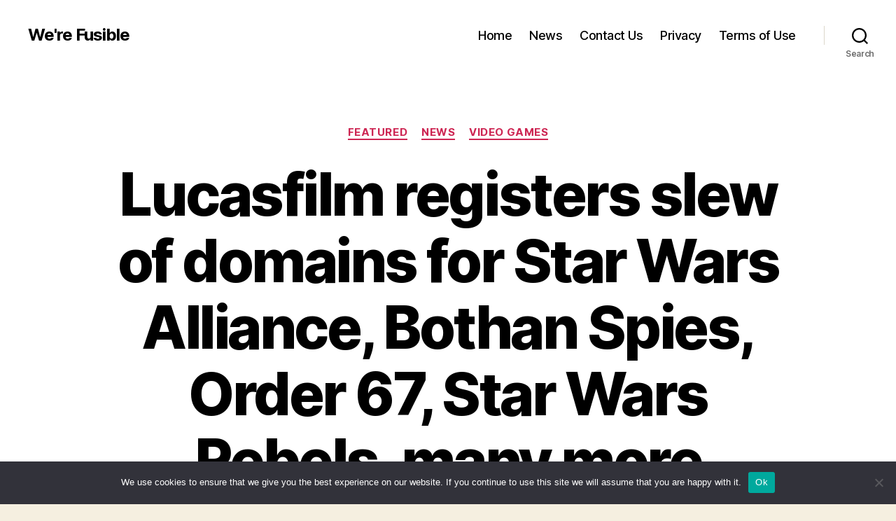

--- FILE ---
content_type: text/plain
request_url: https://www.google-analytics.com/j/collect?v=1&_v=j102&a=1633469401&t=pageview&_s=1&dl=https%3A%2F%2Ffusible.com%2F2013%2F05%2Flucasfilm-registers-slew-of-domains-for-star-wars-alliance-bothan-spies-order-67-star-wars-rebels-many-more%2F&ul=en-us%40posix&dt=Lucasfilm%20registers%20slew%20of%20domains%20for%20Star%20Wars%20Alliance%2C%20Bothan%20Spies%2C%20Order%2067%2C%20Star%20Wars%20Rebels%2C%20many%20more%20%E2%80%93%20We%27re%20Fusible&sr=1280x720&vp=1280x720&_u=IEBAAEABAAAAACAAI~&jid=1588940768&gjid=1787810730&cid=1246401415.1768725380&tid=UA-4881048-53&_gid=1202112672.1768725380&_r=1&_slc=1&z=2098314385
body_size: -449
content:
2,cG-JW36QT2CRQ